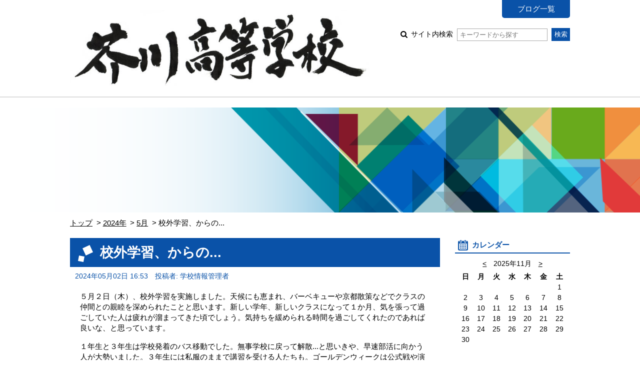

--- FILE ---
content_type: text/html; charset=UTF-8
request_url: https://www.osaka-c.ed.jp/blog/akutagawa/principal/2024/05/02-255949.html
body_size: 16361
content:
<!DOCTYPE html PUBLIC "-//W3C//DTD XHTML 1.0 Transitional//EN"
	"http://www.w3.org/TR/xhtml1/DTD/xhtml1-transitional.dtd">
<html xmlns="http://www.w3.org/1999/xhtml" id="sixapart-standard">
<head>
	<meta http-equiv="Content-Type" content="text/html; charset=UTF-8" />

<link rel="stylesheet" href="https://www.osaka-c.ed.jp/blog/akutagawa/principal/styles.css" type="text/css" />
<link rel="stylesheet" href="https://www.osaka-c.ed.jp/blog/akutagawa/principal/main_image.css" type="text/css" />
<link rel="start" href="https://www.osaka-c.ed.jp/blog/akutagawa/principal/" title="Home" />
<link rel="alternate" type="application/atom+xml" title="Recent Entries" href="https://www.osaka-c.ed.jp/blog/akutagawa/principal/atom.xml" />
<script type="text/javascript" src="https://www.osaka-c.ed.jp/blog/akutagawa/principal/mt.js"></script>









<meta name="keywords" content="大阪府立芥川高等学校,芥川高校　校長ブログ" />
<meta name="viewport" content="width=device-width,initial-scale=1.0" />
<script src="https://www.osaka-c.ed.jp/blog/akutagawa/principal/script.js"></script>
<script src="https://www.osaka-c.ed.jp/blog/akutagawa/principal/calendar_entries.js"></script>


	
	<link rel="prev bookmark" href="https://www.osaka-c.ed.jp/blog/akutagawa/principal/2024/04/27-255654.html" title="３年生保護者対象進路説明会" />
	<link rel="next bookmark" href="https://www.osaka-c.ed.jp/blog/akutagawa/principal/2024/05/22-257082.html" title="避難訓練・体育祭応援団結団式" />
	
	
	<title>校外学習、からの... - 芥川高校　校長ブログ</title>
</head>
<body id="gakujo-blog-blog" class="mt-entry-archive ">
	<div id="container">
		<div id="container-inner">


			<div id="header">
	<div id="header-inner">
		<div id="header-content">
			
				<div id="header-name">
			
			
			<a href="https://www.osaka-c.ed.jp/blog/akutagawa/principal/" accesskey="1">
			
			<span class="img"><img src="https://www.osaka-c.ed.jp/blog/akutagawa/76f31527223ac0b015dbbc2410d598a1.jpg" alt="大阪府立芥川高等学校"></span>




			
			</a>
			
			
				</div>
			
			
			<div id="header-nav">
				<ul id="header-menu">
					<li><a href="/blog/akutagawa/">ブログ一覧</a></li>
					
					
					
				</ul>
				<div id="header-search">
					<form method="get" action="https://www.osaka-c.ed.jp/cgi-bin/blog/mt-search.cgi">
						
						<input type="hidden" name="IncludeBlogs" value="2241" />
						
						
						
						<input type="hidden" name="limit" value="20" />

						
						
						<label class="icon icon-search-01">
							サイト内検索
							<input type="text" placeholder="キーワードから探す" name="search" value="">
						</label>
						<input type="submit" value="検索" />
					</form>
				</div>
			</div>
			
			<div id="menu-sp">
				<div id="menu-sp-head">メニュー</div>
				<div id="menu-sp-body">
					<ul>
						<li><a href="/blog/akutagawa/">ブログ一覧</a></li>
						
						
						
						<li class="search">
							<form method="get" action="https://www.osaka-c.ed.jp/cgi-bin/blog/mt-search.cgi">
								
								<input type="hidden" name="IncludeBlogs" value="2241" />
								
								
								
								<input type="hidden" name="limit" value="20" />

								
								
								<input type="text" placeholder="キーワードから探す" name="search" value="">
								<input type="submit" value="検索" />
							</form>
						</li>
					</ul>
				</div>
			</div>
			
		</div>
	</div>
</div>
<div id="visual"></div>



			<div id="content">
				<div id="content-inner">

					<div class="content-path">
						<ul>
							<li><a href="https://www.osaka-c.ed.jp/blog/akutagawa/principal/">トップ</a></li>
							<li><a href="https://www.osaka-c.ed.jp/blog/akutagawa/principal/2024/">2024年</a></li>
							<li><a href="https://www.osaka-c.ed.jp/blog/akutagawa/principal/2024/05/">5月</a></li>
							<li>校外学習、からの...</li>
						</ul>
					</div>

					<div id="alpha">
						<div id="alpha-inner">


							<div id="entry-255949" class="entry-asset asset hentry">
								<div class="asset-header">
									<h1 id="page-title" class="asset-name entry-title">校外学習、からの...</h1>
									<div class="asset-meta">
										<span class="byline">
											<abbr class="published" title="2024-05-02T16:53:24+09:00">2024年05月02日 16:53</abbr>





	
	
		
		
	




	


	



	
		
		
	



											<span class="vcard author">投稿者: 学校情報管理者</span>
											
										</span>
										
									</div>
								</div>
								<div class="asset-content entry-content">

									<div class="asset-body">
										<p>５月２日（木）、校外学習を実施しました。天候にも恵まれ、バーベキューや京都散策などでクラスの仲間との親睦を深められたことと思います。新しい学年、新しいクラスになって１か月、気を張って過ごしていた人は疲れが溜まってきた頃でしょう。気持ちを緩められる時間を過ごしてくれたのであれば良いな、と思っています。</p>
<p>１年生と３年生は学校発着のバス移動でした。無事学校に戻って解散...と思いきや、早速部活に向かう人が大勢いました。<span>３年生には私服のままで講習を受ける人たちも。</span>ゴールデンウィークは公式戦や演奏会本番を控えているクラブもたくさんあることと思います。部活も勉強も、できる準備はしっかりやっておきたいという気持ち、応援します！</p>
									</div>


								</div>
								<div class="asset-footer">



										
										
										
										
								</div>
							</div>


					

							<div class="content-nav-archive">
								<ul>
									
										<li class="prev"><a rel="prev" href="https://www.osaka-c.ed.jp/blog/akutagawa/principal/2024/04/27-255654.html">前の記事</a></li>
									
									
										<li class="next"><a rel="next" href="https://www.osaka-c.ed.jp/blog/akutagawa/principal/2024/05/22-257082.html">次の記事</a></li>
									
								</ul>
							</div>
						</div>
					</div>


					<div id="beta">
	<div id="beta-inner">


<div class="widget-calendar widget">
	<h3 class="widget-header">カレンダー</h3>
	<div class="widget-content">
		<div id="calendar">
			<p>2025年7月</p>
			<table summary="リンク付きのカレンダー">
				<tr>
					<th abbr="日曜日">日</th>
					<th abbr="月曜日">月</th>
					<th abbr="火曜日">火</th>
					<th abbr="水曜日">水</th>
					<th abbr="木曜日">木</th>
					<th abbr="金曜日">金</th>
					<th abbr="土曜日">土</th>
				</tr>
		
			
				<tr>
			
					<td>
			
			
			&nbsp;
					</td>
			
		
			
					<td>
			
			
			&nbsp;
					</td>
			
		
			
					<td>
			
				
						<a href="https://www.osaka-c.ed.jp/blog/akutagawa/principal/2025/07/01/#283608">1</a>
				
			
			
			
					</td>
			
		
			
					<td>
			
			
						2
			
			
					</td>
			
		
			
					<td>
			
			
						3
			
			
					</td>
			
		
			
					<td>
			
			
						4
			
			
					</td>
			
		
			
					<td>
			
			
						5
			
			
					</td>
			
				</tr>
			
		
			
				<tr>
			
					<td>
			
			
						6
			
			
					</td>
			
		
			
					<td>
			
			
						7
			
			
					</td>
			
		
			
					<td>
			
			
						8
			
			
					</td>
			
		
			
					<td>
			
			
						9
			
			
					</td>
			
		
			
					<td>
			
			
						10
			
			
					</td>
			
		
			
					<td>
			
			
						11
			
			
					</td>
			
		
			
					<td>
			
			
						12
			
			
					</td>
			
				</tr>
			
		
			
				<tr>
			
					<td>
			
			
						13
			
			
					</td>
			
		
			
					<td>
			
			
						14
			
			
					</td>
			
		
			
					<td>
			
			
						15
			
			
					</td>
			
		
			
					<td>
			
			
						16
			
			
					</td>
			
		
			
					<td>
			
			
						17
			
			
					</td>
			
		
			
					<td>
			
			
						18
			
			
					</td>
			
		
			
					<td>
			
			
						19
			
			
					</td>
			
				</tr>
			
		
			
				<tr>
			
					<td>
			
			
						20
			
			
					</td>
			
		
			
					<td>
			
			
						21
			
			
					</td>
			
		
			
					<td>
			
			
						22
			
			
					</td>
			
		
			
					<td>
			
			
						23
			
			
					</td>
			
		
			
					<td>
			
			
						24
			
			
					</td>
			
		
			
					<td>
			
			
						25
			
			
					</td>
			
		
			
					<td>
			
			
						26
			
			
					</td>
			
				</tr>
			
		
			
				<tr>
			
					<td>
			
			
						27
			
			
					</td>
			
		
			
					<td>
			
			
						28
			
			
					</td>
			
		
			
					<td>
			
			
						29
			
			
					</td>
			
		
			
					<td>
			
			
						30
			
			
					</td>
			
		
			
					<td>
			
			
						31
			
			
					</td>
			
		
			
					<td>
			
			
			&nbsp;
					</td>
			
		
			
					<td>
			
			
			&nbsp;
					</td>
			
				</tr>
			
		
			</table>
		</div>
	</div>
</div>




	
		
<div class="widget-recent-entries widget-archives widget">
	<h3 class="widget-header">最近の記事</h3>
	<div class="widget-content">
		<ul>
		
			<li><a href="https://www.osaka-c.ed.jp/blog/akutagawa/principal/2025/07/01-283608.html">本日は、期末考査3日目</a></li>
		
	
		
			<li><a href="https://www.osaka-c.ed.jp/blog/akutagawa/principal/2025/04/22-279282.html">やっとつながりました！</a></li>
		
	
		
			<li><a href="https://www.osaka-c.ed.jp/blog/akutagawa/principal/2025/03/25-277803.html">３学期終業式</a></li>
		
	
		
			<li><a href="https://www.osaka-c.ed.jp/blog/akutagawa/principal/2025/03/01-276825.html">第４３回卒業式</a></li>
		
	
		
			<li><a href="https://www.osaka-c.ed.jp/blog/akutagawa/principal/2025/02/22-276548.html">２年保護者対象進路説明会</a></li>
		
	
		
			<li><a href="https://www.osaka-c.ed.jp/blog/akutagawa/principal/2025/02/21-276538.html">芥川書道展</a></li>
		
	
		
			<li><a href="https://www.osaka-c.ed.jp/blog/akutagawa/principal/2025/02/13-276180.html">２年生球技大会</a></li>
		
	
		
			<li><a href="https://www.osaka-c.ed.jp/blog/akutagawa/principal/2025/02/06-275871.html">１・２年生進路行事</a></li>
		
	
		
			<li><a href="https://www.osaka-c.ed.jp/blog/akutagawa/principal/2025/02/04-275762.html">１・２年生芸術鑑賞</a></li>
		
	
		
			<li><a href="https://www.osaka-c.ed.jp/blog/akutagawa/principal/2025/02/03-275697.html">ＪＩＣＡ国際協力出前講座</a></li>
		
		</ul>
	</div>
</div>
		
	



<div class="widget-archive-monthly widget-archive widget">
	<h3 class="widget-header">年別一覧</h3>
	<div class="widget-content">
		
			
			<ul class="list-accordion">
			
			<li><a href="https://www.osaka-c.ed.jp/blog/akutagawa/principal/2025/">2025年 (19)</a>
			
			
				<ul>
			
				<li><a href="https://www.osaka-c.ed.jp/blog/akutagawa/principal/2025/01/">1月 (9)</a></li>
			
			</li>
			
			
				<li><a href="https://www.osaka-c.ed.jp/blog/akutagawa/principal/2025/02/">2月 (6)</a></li>
			
			</li>
			
			
				<li><a href="https://www.osaka-c.ed.jp/blog/akutagawa/principal/2025/03/">3月 (2)</a></li>
			
			</li>
			
			
				<li><a href="https://www.osaka-c.ed.jp/blog/akutagawa/principal/2025/04/">4月 (1)</a></li>
			
			</li>
			
			
				<li><a href="https://www.osaka-c.ed.jp/blog/akutagawa/principal/2025/07/">7月 (1)</a></li>
			
				</ul>
			
			</li>
			
			
		
			
			<li><a href="https://www.osaka-c.ed.jp/blog/akutagawa/principal/2024/">2024年 (93)</a>
			
			
				<ul>
			
				<li><a href="https://www.osaka-c.ed.jp/blog/akutagawa/principal/2024/01/">1月 (10)</a></li>
			
			</li>
			
			
				<li><a href="https://www.osaka-c.ed.jp/blog/akutagawa/principal/2024/02/">2月 (6)</a></li>
			
			</li>
			
			
				<li><a href="https://www.osaka-c.ed.jp/blog/akutagawa/principal/2024/03/">3月 (3)</a></li>
			
			</li>
			
			
				<li><a href="https://www.osaka-c.ed.jp/blog/akutagawa/principal/2024/04/">4月 (8)</a></li>
			
			</li>
			
			
				<li><a href="https://www.osaka-c.ed.jp/blog/akutagawa/principal/2024/05/">5月 (4)</a></li>
			
			</li>
			
			
				<li><a href="https://www.osaka-c.ed.jp/blog/akutagawa/principal/2024/06/">6月 (8)</a></li>
			
			</li>
			
			
				<li><a href="https://www.osaka-c.ed.jp/blog/akutagawa/principal/2024/07/">7月 (7)</a></li>
			
			</li>
			
			
				<li><a href="https://www.osaka-c.ed.jp/blog/akutagawa/principal/2024/08/">8月 (7)</a></li>
			
			</li>
			
			
				<li><a href="https://www.osaka-c.ed.jp/blog/akutagawa/principal/2024/09/">9月 (13)</a></li>
			
			</li>
			
			
				<li><a href="https://www.osaka-c.ed.jp/blog/akutagawa/principal/2024/10/">10月 (11)</a></li>
			
			</li>
			
			
				<li><a href="https://www.osaka-c.ed.jp/blog/akutagawa/principal/2024/11/">11月 (8)</a></li>
			
			</li>
			
			
				<li><a href="https://www.osaka-c.ed.jp/blog/akutagawa/principal/2024/12/">12月 (8)</a></li>
			
				</ul>
			
			</li>
			
			
		
			
			<li><a href="https://www.osaka-c.ed.jp/blog/akutagawa/principal/2023/">2023年 (91)</a>
			
			
				<ul>
			
				<li><a href="https://www.osaka-c.ed.jp/blog/akutagawa/principal/2023/01/">1月 (9)</a></li>
			
			</li>
			
			
				<li><a href="https://www.osaka-c.ed.jp/blog/akutagawa/principal/2023/02/">2月 (8)</a></li>
			
			</li>
			
			
				<li><a href="https://www.osaka-c.ed.jp/blog/akutagawa/principal/2023/03/">3月 (6)</a></li>
			
			</li>
			
			
				<li><a href="https://www.osaka-c.ed.jp/blog/akutagawa/principal/2023/04/">4月 (7)</a></li>
			
			</li>
			
			
				<li><a href="https://www.osaka-c.ed.jp/blog/akutagawa/principal/2023/05/">5月 (7)</a></li>
			
			</li>
			
			
				<li><a href="https://www.osaka-c.ed.jp/blog/akutagawa/principal/2023/06/">6月 (10)</a></li>
			
			</li>
			
			
				<li><a href="https://www.osaka-c.ed.jp/blog/akutagawa/principal/2023/07/">7月 (6)</a></li>
			
			</li>
			
			
				<li><a href="https://www.osaka-c.ed.jp/blog/akutagawa/principal/2023/08/">8月 (6)</a></li>
			
			</li>
			
			
				<li><a href="https://www.osaka-c.ed.jp/blog/akutagawa/principal/2023/09/">9月 (11)</a></li>
			
			</li>
			
			
				<li><a href="https://www.osaka-c.ed.jp/blog/akutagawa/principal/2023/10/">10月 (7)</a></li>
			
			</li>
			
			
				<li><a href="https://www.osaka-c.ed.jp/blog/akutagawa/principal/2023/11/">11月 (7)</a></li>
			
			</li>
			
			
				<li><a href="https://www.osaka-c.ed.jp/blog/akutagawa/principal/2023/12/">12月 (7)</a></li>
			
				</ul>
			
			</li>
			
			
		
			
			<li><a href="https://www.osaka-c.ed.jp/blog/akutagawa/principal/2022/">2022年 (61)</a>
			
			
				<ul>
			
				<li><a href="https://www.osaka-c.ed.jp/blog/akutagawa/principal/2022/04/">4月 (8)</a></li>
			
			</li>
			
			
				<li><a href="https://www.osaka-c.ed.jp/blog/akutagawa/principal/2022/05/">5月 (6)</a></li>
			
			</li>
			
			
				<li><a href="https://www.osaka-c.ed.jp/blog/akutagawa/principal/2022/06/">6月 (9)</a></li>
			
			</li>
			
			
				<li><a href="https://www.osaka-c.ed.jp/blog/akutagawa/principal/2022/07/">7月 (4)</a></li>
			
			</li>
			
			
				<li><a href="https://www.osaka-c.ed.jp/blog/akutagawa/principal/2022/08/">8月 (7)</a></li>
			
			</li>
			
			
				<li><a href="https://www.osaka-c.ed.jp/blog/akutagawa/principal/2022/09/">9月 (11)</a></li>
			
			</li>
			
			
				<li><a href="https://www.osaka-c.ed.jp/blog/akutagawa/principal/2022/10/">10月 (2)</a></li>
			
			</li>
			
			
				<li><a href="https://www.osaka-c.ed.jp/blog/akutagawa/principal/2022/11/">11月 (7)</a></li>
			
			</li>
			
			
				<li><a href="https://www.osaka-c.ed.jp/blog/akutagawa/principal/2022/12/">12月 (7)</a></li>
			
				</ul>
			
			</li>
			
			
			</ul>
			
		
		<p class="widget-more-link"><a href="https://www.osaka-c.ed.jp/blog/akutagawa/principal/list_yearly.html">年別一覧 &gt;</a></p>
	</div>
</div>






	</div>
</div>

<div class="link-top"><a href="#header">ページトップ</a></div>





				</div>
			</div>


			<div id="footer">
    <div id="footer-inner">
        <div id="footer-content">
            <div class="widget-powered widget">
                <div class="widget-content">
                    Copyright &copy; 大阪府立芥川高等学校. All Rights Reserved.
                </div>
            </div>

        </div>
    </div>
</div>



		</div>
	</div>
</body>
</html>


--- FILE ---
content_type: text/css
request_url: https://www.osaka-c.ed.jp/blog/_assets/themes/base/common_sp.css
body_size: 8241
content:
/* =============================================
	COMMON
============================================= */
.mode-sp .sp {
	display: block;
}

/* =============================================
	LAYOUT
============================================= */
.mode-sp #header,
.mode-sp #content {
	width: auto;
}
.mode-sp #footer,
.mode-sp #visual {
	min-width: auto;
}
.mode-sp #alpha,
.mode-sp #beta,
.mode-sp #gamma {
	float: none !important;
	width: auto !important;
	display: block !important;
	margin: 0px !important;
}
.mode-sp #header-inner,
.mode-sp #content-inner {
	width: auto !important;
}

.mode-sp #alpha {
	margin-bottom: 30px !important;
}

/* =============================================
	SP
============================================= */
.mode-sp #header {
	border: none;
	margin: 0px;
}

.mode-sp #header-inner {
	padding: 10px 80px 10px 10px;
	min-height: 40px;
	display: flex;
	align-items: center;
}
.mode-sp #header-name {
	position: static;
	float: none;
}
.mode-sp #header-name span {
	padding: 0px;
}
.mode-sp #header-name span.txt {
	padding: 0.3em 0px;
	font-size: 140%;
	font-weight: bold;
}
.mode-sp #header-name span.img img {
	width: 100%;
	max-width: 350px;
	max-height: none;
}

.mode-sp #header-nav {
	display: none;
}


.mode-sp #visual {
	height: 100px;
	min-width: 0px;
}
.mode-sp .content-path {
	padding: 0px 10px;
}

.mode-sp .blog-info {
	padding-left: 65px;
	background-position: 10px 50%;
	background-size: 34px 34px;
}
.mode-sp .blog-info .blog-info-header {
	font-size: 150%;
}
.mode-sp .blog-info .blog-info-description {
	font-size: 90%;
}
.mode-sp .asset-name {
	padding-left: 36px;
	font-size: 120%;
	background-position: 10px 0.8em;
	background-size: 17px 17px;
}
.mode-sp .asset-meta .byline .entry_categories:before {
	width: 15px;
	height: 12px;
}
.mode-sp .asset-more-link a:after {
	width: 15px;
	height: 15px;
}

.mode-sp .asset-content ul.list-archives li .list-archives-mod {
	display: block;
}

.mode-sp .asset-content ul.list-archives.type-c {
	padding: 0px 0px;
	margin: 0px -20px;
}

.mode-sp .asset-content ul.list-archives.type-c > li {
	border-bottom: 1px solid #000;
	padding: 0.5em 40px;
	margin: 0px;
	background-position: 20px 0.9em;
}
.mode-sp .asset-content ul.list-archives.type-c li ul li {
	width: auto;
	display: block;
}
.mode-sp .asset-content .search-info {
	margin: 0px 0px 1em 0px;
}
.mode-sp .asset-content .search-info-head {
	font-size: 120%;
}
.mode-sp .asset-content .search-info-result {
	font-size: 110%;
}

.mode-sp .asset-content .search-entry {
	display: block;
	border: none;
	padding: 10px 0px;
}
.mode-sp .asset-content .search-entry dt {
	width: auto;
	float: none;
	display: block;
	text-align: left;
	padding: 0px;
	margin: 0px 0px 0.5em 0px;
}
.mode-sp .asset-content .search-entry dd {
	width: auto;
	float: none;
	display: block;
	padding: 0px;
}
.mode-sp .asset-footer {
	padding: 0px 10px;
}
.mode-sp .archive-info {
	font-size: 120%;
	padding: 0px 10px;
}
.mode-sp .content-nav ul {
	padding: 0px 0px;
}
.mode-sp .content-nav ul li.prev,
.mode-sp .content-nav ul li.next {
	display: none;
}
.mode-sp .content-nav-archive {
	margin-top: 50px;
}
.mode-sp .content-nav-archive li a {
	padding: 1em 1em;
	font-size: 90%;
}
.mode-sp .content-nav-archive li.prev a {
	padding-right: 2em;
}
.mode-sp .content-nav-archive li.next a {
	padding-left: 2em;
}
.mode-sp .content-nav-archive li.prev a:before,
.mode-sp .content-nav-archive li.next a:after {
	width: 7px;
	height: 9px;
	margin-top: -0.1em;
}
.mode-sp .content-nav-archive li.prev a:before {
	margin-right: 1em;
}
.mode-sp .content-nav-archive li.next a:after {
	margin-left: 1em;
}

/* =============================================
	COMMENTS
============================================= */
.mode-sp .comments {
	padding: 0px 10px;
}
.mode-sp #comments-form {
	padding: 0px 0px;
}
.mode-sp #comments-open-footer {
	text-align: right;
	margin: 40px 0px 0px 0px;
}
.mode-sp #comments-content {
	padding: 10px 0px 0px 0px;
}
.mode-sp #comments-open-footer input[type="submit"],
.mode-sp #comments-open-footer input[type="button"],
.mode-sp #comments-open-footer button {
	padding: 0.5em 1em;
	margin-left: 0em;
	font-size: 90%;
}
.mode-sp .comment-navi {
}
.mode-sp .comment-navi a {
	padding: 0.5em 1em;
	margin-left: 0em;
	font-size: 90%;
}
.mode-sp .comment-navi a:first-child {
	margin-left: 0px;
}
.mode-sp .comment-navi a:hover {
	background: #EEE;
}
/* =============================================
	#beta
============================================= */
.mode-sp #beta {
	font-size: 100%;
}
.mode-sp #beta .widget-header {
	background-size: 20px 20px;
	padding-left: 30px;
}
.mode-sp #beta .widget-content {
	padding: 18px;
}

/* =============================================
	CONTENT STYLE
============================================= */
.mode-sp .asset-content img {
	max-width: 100%;
	width: auto;
	height: auto;
}
.mode-sp .mt-image-right {
	float: none !important;
	display: block !important;
	margin: 0px auto 1em auto !important;
}

.mode-sp .asset-content h1,
.mode-sp .asset-content h2,
.mode-sp .asset-content h3 {
	font-size: 120%;
}
.mode-sp .asset-content h4,
.mode-sp .asset-content h5,
.mode-sp .asset-content h6 {
	font-size: 110%;
}
.asset-content .icon-win,
.asset-content .icon-pdf,
.asset-content .icon-doc,
.asset-content .icon-ppt,
.asset-content .icon-xls {
	line-height: 20px;
}
.mode-sp .asset-content .icon-win:before,
.mode-sp .asset-content .icon-pdf:before,
.mode-sp .asset-content .icon-doc:before,
.mode-sp .asset-content .icon-ppt:before,
.mode-sp .asset-content .icon-xls:before {
	width: 16px;
	height: 16px;
}

/* =============================================
	#menu-sp
============================================= */
.mode-sp #menu-sp {
	display: block;
}
.mode-sp #menu-sp #menu-sp-head {
	position: absolute;
	top: 50%;
	right: 10px;
	width: 40px;
	height: 40px;
	margin-top: -20px;
	color: #FFF;
	text-indent: -10000px;
	border-radius: 3px;
	cursor: pointer;
	background: url(img/btn_sp_menu_01.png) no-repeat 50% 50% / contain;
	background-color: #0a52a8;
}
.mode-sp #menu-sp.open #menu-sp-head {
	background-image: url(img/btn_sp_menu_01_close.png);
}
.mode-sp #menu-sp #menu-sp-head img {
}
.mode-sp #menu-sp #menu-sp-body {
	display: none;
	background: #eeeeee;
	padding: 20px 10px;
	position: absolute;
	top: 0px;
	left: 0px;
	right: 0px;
	z-index: 500;
}
.mode-sp #menu-sp.open #menu-sp-body {
	display: block;
}
.mode-sp #menu-sp.open #menu-sp-body * {
	margin: 0px;
	padding: 0px;
}
.mode-sp #menu-sp.open #menu-sp-body li {
	margin: 0px 0px 15px 0px;
	list-style: none;
	font-size: 110%;
}
.mode-sp #menu-sp.open #menu-sp-body li:last-child {
	margin-bottom: 0px;
}
.mode-sp #menu-sp.open #menu-sp-body li a {
	display: block;
	background-color: #0a52a8;
	color: #FFF;
	text-align: center;
	padding: 0.5em;
	text-decoration: none;
	border-radius: 3px;
}
.mode-sp #menu-sp.open #menu-sp-body li.search {
	text-align: left;
	position: relative;
}
.mode-sp #menu-sp.open #menu-sp-body li.search input[type="text"] {
	width: 80%;
	border: 1px solid #AAA;
	padding: 0.5em;
	box-sizing: border-box;
}
.mode-sp #menu-sp.open #menu-sp-body li.search input[type="submit"] {
	width: 18%;
	box-sizing: border-box;
	position: absolute;
	right: 0px;
	top: 0px;
	bottom: 0px;
}

/* =============================================
	.link-top
============================================= */
.mode-sp .link-top {
	display: block;
	background-color: #dcdcdc;
	text-align: center;
	
	position: absolute;
	bottom: 0px;
	left: 0px;
	right: 0px;
}
.mode-sp .link-top a {
	text-decoration: none;
	color: inherit;
	display: block;
	padding: 1em;
}
.mode-sp .link-top a:before {
	content: "";
	display: inline-block;
	width: 16px;
	height: 16px;
	margin: -0.2em 0.3em 0px 0px;
	vertical-align: middle;
	background: url(img/icon_arrow_10.png) no-repeat 50% 50% / contain;
}



--- FILE ---
content_type: application/javascript
request_url: https://www.osaka-c.ed.jp/blog/akutagawa/principal/calendar_entries.js
body_size: 23417
content:
$(function(){
	// カレンダー
	(function(){
		calendar = new Object();
		
calendar.urls = {"2025-7": [{"day":"1","url":"https://www.osaka-c.ed.jp/blog/akutagawa/principal/2025/07/01/"},],"2025-4": [{"day":"22","url":"https://www.osaka-c.ed.jp/blog/akutagawa/principal/2025/04/22/"},],"2025-3": [{"day":"25","url":"https://www.osaka-c.ed.jp/blog/akutagawa/principal/2025/03/25/"},{"day":"1","url":"https://www.osaka-c.ed.jp/blog/akutagawa/principal/2025/03/01/"},],"2025-2": [{"day":"22","url":"https://www.osaka-c.ed.jp/blog/akutagawa/principal/2025/02/22/"},{"day":"21","url":"https://www.osaka-c.ed.jp/blog/akutagawa/principal/2025/02/21/"},{"day":"13","url":"https://www.osaka-c.ed.jp/blog/akutagawa/principal/2025/02/13/"},{"day":"6","url":"https://www.osaka-c.ed.jp/blog/akutagawa/principal/2025/02/06/"},{"day":"4","url":"https://www.osaka-c.ed.jp/blog/akutagawa/principal/2025/02/04/"},{"day":"3","url":"https://www.osaka-c.ed.jp/blog/akutagawa/principal/2025/02/03/"},],"2025-1": [{"day":"31","url":"https://www.osaka-c.ed.jp/blog/akutagawa/principal/2025/01/31/"},{"day":"30","url":"https://www.osaka-c.ed.jp/blog/akutagawa/principal/2025/01/30/"},{"day":"27","url":"https://www.osaka-c.ed.jp/blog/akutagawa/principal/2025/01/27/"},{"day":"20","url":"https://www.osaka-c.ed.jp/blog/akutagawa/principal/2025/01/20/"},{"day":"19","url":"https://www.osaka-c.ed.jp/blog/akutagawa/principal/2025/01/19/"},{"day":"18","url":"https://www.osaka-c.ed.jp/blog/akutagawa/principal/2025/01/18/"},{"day":"14","url":"https://www.osaka-c.ed.jp/blog/akutagawa/principal/2025/01/14/"},{"day":"8","url":"https://www.osaka-c.ed.jp/blog/akutagawa/principal/2025/01/08/"},],"2024-12": [{"day":"25","url":"https://www.osaka-c.ed.jp/blog/akutagawa/principal/2024/12/25/"},{"day":"20","url":"https://www.osaka-c.ed.jp/blog/akutagawa/principal/2024/12/20/"},{"day":"19","url":"https://www.osaka-c.ed.jp/blog/akutagawa/principal/2024/12/19/"},{"day":"13","url":"https://www.osaka-c.ed.jp/blog/akutagawa/principal/2024/12/13/"},{"day":"12","url":"https://www.osaka-c.ed.jp/blog/akutagawa/principal/2024/12/12/"},{"day":"11","url":"https://www.osaka-c.ed.jp/blog/akutagawa/principal/2024/12/11/"},{"day":"3","url":"https://www.osaka-c.ed.jp/blog/akutagawa/principal/2024/12/03/"},{"day":"1","url":"https://www.osaka-c.ed.jp/blog/akutagawa/principal/2024/12/01/"},],"2024-11": [{"day":"29","url":"https://www.osaka-c.ed.jp/blog/akutagawa/principal/2024/11/29/"},{"day":"28","url":"https://www.osaka-c.ed.jp/blog/akutagawa/principal/2024/11/28/"},{"day":"22","url":"https://www.osaka-c.ed.jp/blog/akutagawa/principal/2024/11/22/"},{"day":"16","url":"https://www.osaka-c.ed.jp/blog/akutagawa/principal/2024/11/16/"},{"day":"13","url":"https://www.osaka-c.ed.jp/blog/akutagawa/principal/2024/11/13/"},{"day":"11","url":"https://www.osaka-c.ed.jp/blog/akutagawa/principal/2024/11/11/"},{"day":"7","url":"https://www.osaka-c.ed.jp/blog/akutagawa/principal/2024/11/07/"},],"2024-10": [{"day":"31","url":"https://www.osaka-c.ed.jp/blog/akutagawa/principal/2024/10/31/"},{"day":"26","url":"https://www.osaka-c.ed.jp/blog/akutagawa/principal/2024/10/26/"},{"day":"24","url":"https://www.osaka-c.ed.jp/blog/akutagawa/principal/2024/10/24/"},{"day":"23","url":"https://www.osaka-c.ed.jp/blog/akutagawa/principal/2024/10/23/"},{"day":"22","url":"https://www.osaka-c.ed.jp/blog/akutagawa/principal/2024/10/22/"},{"day":"17","url":"https://www.osaka-c.ed.jp/blog/akutagawa/principal/2024/10/17/"},{"day":"12","url":"https://www.osaka-c.ed.jp/blog/akutagawa/principal/2024/10/12/"},{"day":"11","url":"https://www.osaka-c.ed.jp/blog/akutagawa/principal/2024/10/11/"},{"day":"9","url":"https://www.osaka-c.ed.jp/blog/akutagawa/principal/2024/10/09/"},],"2024-9": [{"day":"24","url":"https://www.osaka-c.ed.jp/blog/akutagawa/principal/2024/09/24/"},{"day":"20","url":"https://www.osaka-c.ed.jp/blog/akutagawa/principal/2024/09/20/"},{"day":"19","url":"https://www.osaka-c.ed.jp/blog/akutagawa/principal/2024/09/19/"},{"day":"18","url":"https://www.osaka-c.ed.jp/blog/akutagawa/principal/2024/09/18/"},{"day":"17","url":"https://www.osaka-c.ed.jp/blog/akutagawa/principal/2024/09/17/"},{"day":"12","url":"https://www.osaka-c.ed.jp/blog/akutagawa/principal/2024/09/12/"},{"day":"7","url":"https://www.osaka-c.ed.jp/blog/akutagawa/principal/2024/09/07/"},{"day":"6","url":"https://www.osaka-c.ed.jp/blog/akutagawa/principal/2024/09/06/"},{"day":"5","url":"https://www.osaka-c.ed.jp/blog/akutagawa/principal/2024/09/05/"},{"day":"4","url":"https://www.osaka-c.ed.jp/blog/akutagawa/principal/2024/09/04/"},],"2024-8": [{"day":"29","url":"https://www.osaka-c.ed.jp/blog/akutagawa/principal/2024/08/29/"},{"day":"28","url":"https://www.osaka-c.ed.jp/blog/akutagawa/principal/2024/08/28/"},{"day":"26","url":"https://www.osaka-c.ed.jp/blog/akutagawa/principal/2024/08/26/"},{"day":"21","url":"https://www.osaka-c.ed.jp/blog/akutagawa/principal/2024/08/21/"},{"day":"17","url":"https://www.osaka-c.ed.jp/blog/akutagawa/principal/2024/08/17/"},{"day":"8","url":"https://www.osaka-c.ed.jp/blog/akutagawa/principal/2024/08/08/"},],"2024-7": [{"day":"31","url":"https://www.osaka-c.ed.jp/blog/akutagawa/principal/2024/07/31/"},{"day":"19","url":"https://www.osaka-c.ed.jp/blog/akutagawa/principal/2024/07/19/"},{"day":"16","url":"https://www.osaka-c.ed.jp/blog/akutagawa/principal/2024/07/16/"},{"day":"12","url":"https://www.osaka-c.ed.jp/blog/akutagawa/principal/2024/07/12/"},{"day":"9","url":"https://www.osaka-c.ed.jp/blog/akutagawa/principal/2024/07/09/"},{"day":"7","url":"https://www.osaka-c.ed.jp/blog/akutagawa/principal/2024/07/07/"},{"day":"4","url":"https://www.osaka-c.ed.jp/blog/akutagawa/principal/2024/07/04/"},],"2024-6": [{"day":"15","url":"https://www.osaka-c.ed.jp/blog/akutagawa/principal/2024/06/15/"},{"day":"13","url":"https://www.osaka-c.ed.jp/blog/akutagawa/principal/2024/06/13/"},{"day":"10","url":"https://www.osaka-c.ed.jp/blog/akutagawa/principal/2024/06/10/"},{"day":"9","url":"https://www.osaka-c.ed.jp/blog/akutagawa/principal/2024/06/09/"},{"day":"4","url":"https://www.osaka-c.ed.jp/blog/akutagawa/principal/2024/06/04/"},{"day":"3","url":"https://www.osaka-c.ed.jp/blog/akutagawa/principal/2024/06/03/"},{"day":"1","url":"https://www.osaka-c.ed.jp/blog/akutagawa/principal/2024/06/01/"},],"2024-5": [{"day":"26","url":"https://www.osaka-c.ed.jp/blog/akutagawa/principal/2024/05/26/"},{"day":"25","url":"https://www.osaka-c.ed.jp/blog/akutagawa/principal/2024/05/25/"},{"day":"22","url":"https://www.osaka-c.ed.jp/blog/akutagawa/principal/2024/05/22/"},{"day":"2","url":"https://www.osaka-c.ed.jp/blog/akutagawa/principal/2024/05/02/"},],"2024-4": [{"day":"27","url":"https://www.osaka-c.ed.jp/blog/akutagawa/principal/2024/04/27/"},{"day":"25","url":"https://www.osaka-c.ed.jp/blog/akutagawa/principal/2024/04/25/"},{"day":"10","url":"https://www.osaka-c.ed.jp/blog/akutagawa/principal/2024/04/10/"},{"day":"8","url":"https://www.osaka-c.ed.jp/blog/akutagawa/principal/2024/04/08/"},{"day":"7","url":"https://www.osaka-c.ed.jp/blog/akutagawa/principal/2024/04/07/"},{"day":"2","url":"https://www.osaka-c.ed.jp/blog/akutagawa/principal/2024/04/02/"},],"2024-3": [{"day":"22","url":"https://www.osaka-c.ed.jp/blog/akutagawa/principal/2024/03/22/"},{"day":"19","url":"https://www.osaka-c.ed.jp/blog/akutagawa/principal/2024/03/19/"},{"day":"1","url":"https://www.osaka-c.ed.jp/blog/akutagawa/principal/2024/03/01/"},],"2024-2": [{"day":"28","url":"https://www.osaka-c.ed.jp/blog/akutagawa/principal/2024/02/28/"},{"day":"27","url":"https://www.osaka-c.ed.jp/blog/akutagawa/principal/2024/02/27/"},{"day":"19","url":"https://www.osaka-c.ed.jp/blog/akutagawa/principal/2024/02/19/"},{"day":"18","url":"https://www.osaka-c.ed.jp/blog/akutagawa/principal/2024/02/18/"},{"day":"5","url":"https://www.osaka-c.ed.jp/blog/akutagawa/principal/2024/02/05/"},{"day":"1","url":"https://www.osaka-c.ed.jp/blog/akutagawa/principal/2024/02/01/"},],"2024-1": [{"day":"31","url":"https://www.osaka-c.ed.jp/blog/akutagawa/principal/2024/01/31/"},{"day":"29","url":"https://www.osaka-c.ed.jp/blog/akutagawa/principal/2024/01/29/"},{"day":"27","url":"https://www.osaka-c.ed.jp/blog/akutagawa/principal/2024/01/27/"},{"day":"24","url":"https://www.osaka-c.ed.jp/blog/akutagawa/principal/2024/01/24/"},{"day":"18","url":"https://www.osaka-c.ed.jp/blog/akutagawa/principal/2024/01/18/"},{"day":"13","url":"https://www.osaka-c.ed.jp/blog/akutagawa/principal/2024/01/13/"},{"day":"12","url":"https://www.osaka-c.ed.jp/blog/akutagawa/principal/2024/01/12/"},{"day":"9","url":"https://www.osaka-c.ed.jp/blog/akutagawa/principal/2024/01/09/"},],"2023-12": [{"day":"25","url":"https://www.osaka-c.ed.jp/blog/akutagawa/principal/2023/12/25/"},{"day":"22","url":"https://www.osaka-c.ed.jp/blog/akutagawa/principal/2023/12/22/"},{"day":"19","url":"https://www.osaka-c.ed.jp/blog/akutagawa/principal/2023/12/19/"},{"day":"15","url":"https://www.osaka-c.ed.jp/blog/akutagawa/principal/2023/12/15/"},{"day":"14","url":"https://www.osaka-c.ed.jp/blog/akutagawa/principal/2023/12/14/"},{"day":"13","url":"https://www.osaka-c.ed.jp/blog/akutagawa/principal/2023/12/13/"},],"2023-11": [{"day":"18","url":"https://www.osaka-c.ed.jp/blog/akutagawa/principal/2023/11/18/"},{"day":"17","url":"https://www.osaka-c.ed.jp/blog/akutagawa/principal/2023/11/17/"},{"day":"16","url":"https://www.osaka-c.ed.jp/blog/akutagawa/principal/2023/11/16/"},{"day":"5","url":"https://www.osaka-c.ed.jp/blog/akutagawa/principal/2023/11/05/"},{"day":"2","url":"https://www.osaka-c.ed.jp/blog/akutagawa/principal/2023/11/02/"},{"day":"1","url":"https://www.osaka-c.ed.jp/blog/akutagawa/principal/2023/11/01/"},],"2023-10": [{"day":"26","url":"https://www.osaka-c.ed.jp/blog/akutagawa/principal/2023/10/26/"},{"day":"23","url":"https://www.osaka-c.ed.jp/blog/akutagawa/principal/2023/10/23/"},{"day":"19","url":"https://www.osaka-c.ed.jp/blog/akutagawa/principal/2023/10/19/"},{"day":"14","url":"https://www.osaka-c.ed.jp/blog/akutagawa/principal/2023/10/14/"},{"day":"12","url":"https://www.osaka-c.ed.jp/blog/akutagawa/principal/2023/10/12/"},{"day":"10","url":"https://www.osaka-c.ed.jp/blog/akutagawa/principal/2023/10/10/"},],"2023-9": [{"day":"28","url":"https://www.osaka-c.ed.jp/blog/akutagawa/principal/2023/09/28/"},{"day":"27","url":"https://www.osaka-c.ed.jp/blog/akutagawa/principal/2023/09/27/"},{"day":"22","url":"https://www.osaka-c.ed.jp/blog/akutagawa/principal/2023/09/22/"},{"day":"19","url":"https://www.osaka-c.ed.jp/blog/akutagawa/principal/2023/09/19/"},{"day":"16","url":"https://www.osaka-c.ed.jp/blog/akutagawa/principal/2023/09/16/"},{"day":"9","url":"https://www.osaka-c.ed.jp/blog/akutagawa/principal/2023/09/09/"},{"day":"8","url":"https://www.osaka-c.ed.jp/blog/akutagawa/principal/2023/09/08/"},{"day":"7","url":"https://www.osaka-c.ed.jp/blog/akutagawa/principal/2023/09/07/"},{"day":"4","url":"https://www.osaka-c.ed.jp/blog/akutagawa/principal/2023/09/04/"},{"day":"1","url":"https://www.osaka-c.ed.jp/blog/akutagawa/principal/2023/09/01/"},],"2023-8": [{"day":"31","url":"https://www.osaka-c.ed.jp/blog/akutagawa/principal/2023/08/31/"},{"day":"29","url":"https://www.osaka-c.ed.jp/blog/akutagawa/principal/2023/08/29/"},{"day":"25","url":"https://www.osaka-c.ed.jp/blog/akutagawa/principal/2023/08/25/"},{"day":"7","url":"https://www.osaka-c.ed.jp/blog/akutagawa/principal/2023/08/07/"},{"day":"2","url":"https://www.osaka-c.ed.jp/blog/akutagawa/principal/2023/08/02/"},],"2023-7": [{"day":"27","url":"https://www.osaka-c.ed.jp/blog/akutagawa/principal/2023/07/27/"},{"day":"24","url":"https://www.osaka-c.ed.jp/blog/akutagawa/principal/2023/07/24/"},{"day":"20","url":"https://www.osaka-c.ed.jp/blog/akutagawa/principal/2023/07/20/"},{"day":"15","url":"https://www.osaka-c.ed.jp/blog/akutagawa/principal/2023/07/15/"},{"day":"6","url":"https://www.osaka-c.ed.jp/blog/akutagawa/principal/2023/07/06/"},{"day":"5","url":"https://www.osaka-c.ed.jp/blog/akutagawa/principal/2023/07/05/"},],"2023-6": [{"day":"29","url":"https://www.osaka-c.ed.jp/blog/akutagawa/principal/2023/06/29/"},{"day":"23","url":"https://www.osaka-c.ed.jp/blog/akutagawa/principal/2023/06/23/"},{"day":"20","url":"https://www.osaka-c.ed.jp/blog/akutagawa/principal/2023/06/20/"},{"day":"17","url":"https://www.osaka-c.ed.jp/blog/akutagawa/principal/2023/06/17/"},{"day":"15","url":"https://www.osaka-c.ed.jp/blog/akutagawa/principal/2023/06/15/"},{"day":"12","url":"https://www.osaka-c.ed.jp/blog/akutagawa/principal/2023/06/12/"},{"day":"7","url":"https://www.osaka-c.ed.jp/blog/akutagawa/principal/2023/06/07/"},{"day":"5","url":"https://www.osaka-c.ed.jp/blog/akutagawa/principal/2023/06/05/"},{"day":"1","url":"https://www.osaka-c.ed.jp/blog/akutagawa/principal/2023/06/01/"},],"2023-5": [{"day":"25","url":"https://www.osaka-c.ed.jp/blog/akutagawa/principal/2023/05/25/"},{"day":"20","url":"https://www.osaka-c.ed.jp/blog/akutagawa/principal/2023/05/20/"},{"day":"18","url":"https://www.osaka-c.ed.jp/blog/akutagawa/principal/2023/05/18/"},{"day":"16","url":"https://www.osaka-c.ed.jp/blog/akutagawa/principal/2023/05/16/"},{"day":"12","url":"https://www.osaka-c.ed.jp/blog/akutagawa/principal/2023/05/12/"},{"day":"6","url":"https://www.osaka-c.ed.jp/blog/akutagawa/principal/2023/05/06/"},{"day":"2","url":"https://www.osaka-c.ed.jp/blog/akutagawa/principal/2023/05/02/"},],"2023-4": [{"day":"28","url":"https://www.osaka-c.ed.jp/blog/akutagawa/principal/2023/04/28/"},{"day":"20","url":"https://www.osaka-c.ed.jp/blog/akutagawa/principal/2023/04/20/"},{"day":"15","url":"https://www.osaka-c.ed.jp/blog/akutagawa/principal/2023/04/15/"},{"day":"13","url":"https://www.osaka-c.ed.jp/blog/akutagawa/principal/2023/04/13/"},{"day":"11","url":"https://www.osaka-c.ed.jp/blog/akutagawa/principal/2023/04/11/"},{"day":"10","url":"https://www.osaka-c.ed.jp/blog/akutagawa/principal/2023/04/10/"},],"2023-3": [{"day":"27","url":"https://www.osaka-c.ed.jp/blog/akutagawa/principal/2023/03/27/"},{"day":"24","url":"https://www.osaka-c.ed.jp/blog/akutagawa/principal/2023/03/24/"},{"day":"20","url":"https://www.osaka-c.ed.jp/blog/akutagawa/principal/2023/03/20/"},{"day":"3","url":"https://www.osaka-c.ed.jp/blog/akutagawa/principal/2023/03/03/"},{"day":"1","url":"https://www.osaka-c.ed.jp/blog/akutagawa/principal/2023/03/01/"},],"2023-2": [{"day":"28","url":"https://www.osaka-c.ed.jp/blog/akutagawa/principal/2023/02/28/"},{"day":"27","url":"https://www.osaka-c.ed.jp/blog/akutagawa/principal/2023/02/27/"},{"day":"22","url":"https://www.osaka-c.ed.jp/blog/akutagawa/principal/2023/02/22/"},{"day":"14","url":"https://www.osaka-c.ed.jp/blog/akutagawa/principal/2023/02/14/"},{"day":"13","url":"https://www.osaka-c.ed.jp/blog/akutagawa/principal/2023/02/13/"},{"day":"8","url":"https://www.osaka-c.ed.jp/blog/akutagawa/principal/2023/02/08/"},{"day":"6","url":"https://www.osaka-c.ed.jp/blog/akutagawa/principal/2023/02/06/"},{"day":"2","url":"https://www.osaka-c.ed.jp/blog/akutagawa/principal/2023/02/02/"},],"2023-1": [{"day":"30","url":"https://www.osaka-c.ed.jp/blog/akutagawa/principal/2023/01/30/"},{"day":"27","url":"https://www.osaka-c.ed.jp/blog/akutagawa/principal/2023/01/27/"},{"day":"25","url":"https://www.osaka-c.ed.jp/blog/akutagawa/principal/2023/01/25/"},{"day":"21","url":"https://www.osaka-c.ed.jp/blog/akutagawa/principal/2023/01/21/"},{"day":"20","url":"https://www.osaka-c.ed.jp/blog/akutagawa/principal/2023/01/20/"},{"day":"16","url":"https://www.osaka-c.ed.jp/blog/akutagawa/principal/2023/01/16/"},{"day":"14","url":"https://www.osaka-c.ed.jp/blog/akutagawa/principal/2023/01/14/"},{"day":"12","url":"https://www.osaka-c.ed.jp/blog/akutagawa/principal/2023/01/12/"},{"day":"10","url":"https://www.osaka-c.ed.jp/blog/akutagawa/principal/2023/01/10/"},],"2022-12": [{"day":"23","url":"https://www.osaka-c.ed.jp/blog/akutagawa/principal/2022/12/23/"},{"day":"21","url":"https://www.osaka-c.ed.jp/blog/akutagawa/principal/2022/12/21/"},{"day":"17","url":"https://www.osaka-c.ed.jp/blog/akutagawa/principal/2022/12/17/"},{"day":"16","url":"https://www.osaka-c.ed.jp/blog/akutagawa/principal/2022/12/16/"},{"day":"15","url":"https://www.osaka-c.ed.jp/blog/akutagawa/principal/2022/12/15/"},{"day":"9","url":"https://www.osaka-c.ed.jp/blog/akutagawa/principal/2022/12/09/"},],"2022-11": [{"day":"28","url":"https://www.osaka-c.ed.jp/blog/akutagawa/principal/2022/11/28/"},{"day":"24","url":"https://www.osaka-c.ed.jp/blog/akutagawa/principal/2022/11/24/"},{"day":"14","url":"https://www.osaka-c.ed.jp/blog/akutagawa/principal/2022/11/14/"},{"day":"11","url":"https://www.osaka-c.ed.jp/blog/akutagawa/principal/2022/11/11/"},{"day":"5","url":"https://www.osaka-c.ed.jp/blog/akutagawa/principal/2022/11/05/"},{"day":"4","url":"https://www.osaka-c.ed.jp/blog/akutagawa/principal/2022/11/04/"},{"day":"1","url":"https://www.osaka-c.ed.jp/blog/akutagawa/principal/2022/11/01/"},],"2022-10": [{"day":"27","url":"https://www.osaka-c.ed.jp/blog/akutagawa/principal/2022/10/27/"},{"day":"26","url":"https://www.osaka-c.ed.jp/blog/akutagawa/principal/2022/10/26/"},],"2022-9": [{"day":"30","url":"https://www.osaka-c.ed.jp/blog/akutagawa/principal/2022/09/30/"},{"day":"29","url":"https://www.osaka-c.ed.jp/blog/akutagawa/principal/2022/09/29/"},{"day":"23","url":"https://www.osaka-c.ed.jp/blog/akutagawa/principal/2022/09/23/"},{"day":"22","url":"https://www.osaka-c.ed.jp/blog/akutagawa/principal/2022/09/22/"},{"day":"20","url":"https://www.osaka-c.ed.jp/blog/akutagawa/principal/2022/09/20/"},{"day":"10","url":"https://www.osaka-c.ed.jp/blog/akutagawa/principal/2022/09/10/"},{"day":"9","url":"https://www.osaka-c.ed.jp/blog/akutagawa/principal/2022/09/09/"},{"day":"8","url":"https://www.osaka-c.ed.jp/blog/akutagawa/principal/2022/09/08/"},{"day":"7","url":"https://www.osaka-c.ed.jp/blog/akutagawa/principal/2022/09/07/"},{"day":"2","url":"https://www.osaka-c.ed.jp/blog/akutagawa/principal/2022/09/02/"},],"2022-8": [{"day":"24","url":"https://www.osaka-c.ed.jp/blog/akutagawa/principal/2022/08/24/"},{"day":"23","url":"https://www.osaka-c.ed.jp/blog/akutagawa/principal/2022/08/23/"},{"day":"19","url":"https://www.osaka-c.ed.jp/blog/akutagawa/principal/2022/08/19/"},{"day":"18","url":"https://www.osaka-c.ed.jp/blog/akutagawa/principal/2022/08/18/"},{"day":"12","url":"https://www.osaka-c.ed.jp/blog/akutagawa/principal/2022/08/12/"},{"day":"8","url":"https://www.osaka-c.ed.jp/blog/akutagawa/principal/2022/08/08/"},{"day":"3","url":"https://www.osaka-c.ed.jp/blog/akutagawa/principal/2022/08/03/"},],"2022-7": [{"day":"31","url":"https://www.osaka-c.ed.jp/blog/akutagawa/principal/2022/07/31/"},{"day":"25","url":"https://www.osaka-c.ed.jp/blog/akutagawa/principal/2022/07/25/"},{"day":"22","url":"https://www.osaka-c.ed.jp/blog/akutagawa/principal/2022/07/22/"},{"day":"20","url":"https://www.osaka-c.ed.jp/blog/akutagawa/principal/2022/07/20/"},],"2022-6": [{"day":"28","url":"https://www.osaka-c.ed.jp/blog/akutagawa/principal/2022/06/28/"},{"day":"19","url":"https://www.osaka-c.ed.jp/blog/akutagawa/principal/2022/06/19/"},{"day":"16","url":"https://www.osaka-c.ed.jp/blog/akutagawa/principal/2022/06/16/"},{"day":"10","url":"https://www.osaka-c.ed.jp/blog/akutagawa/principal/2022/06/10/"},{"day":"9","url":"https://www.osaka-c.ed.jp/blog/akutagawa/principal/2022/06/09/"},{"day":"6","url":"https://www.osaka-c.ed.jp/blog/akutagawa/principal/2022/06/06/"},{"day":"2","url":"https://www.osaka-c.ed.jp/blog/akutagawa/principal/2022/06/02/"},{"day":"1","url":"https://www.osaka-c.ed.jp/blog/akutagawa/principal/2022/06/01/"},],"2022-5": [{"day":"25","url":"https://www.osaka-c.ed.jp/blog/akutagawa/principal/2022/05/25/"},{"day":"21","url":"https://www.osaka-c.ed.jp/blog/akutagawa/principal/2022/05/21/"},{"day":"19","url":"https://www.osaka-c.ed.jp/blog/akutagawa/principal/2022/05/19/"},{"day":"13","url":"https://www.osaka-c.ed.jp/blog/akutagawa/principal/2022/05/13/"},{"day":"12","url":"https://www.osaka-c.ed.jp/blog/akutagawa/principal/2022/05/12/"},{"day":"2","url":"https://www.osaka-c.ed.jp/blog/akutagawa/principal/2022/05/02/"},],"2022-4": [{"day":"26","url":"https://www.osaka-c.ed.jp/blog/akutagawa/principal/2022/04/26/"},{"day":"22","url":"https://www.osaka-c.ed.jp/blog/akutagawa/principal/2022/04/22/"},{"day":"20","url":"https://www.osaka-c.ed.jp/blog/akutagawa/principal/2022/04/20/"},{"day":"16","url":"https://www.osaka-c.ed.jp/blog/akutagawa/principal/2022/04/16/"},{"day":"15","url":"https://www.osaka-c.ed.jp/blog/akutagawa/principal/2022/04/15/"},{"day":"14","url":"https://www.osaka-c.ed.jp/blog/akutagawa/principal/2022/04/14/"},{"day":"11","url":"https://www.osaka-c.ed.jp/blog/akutagawa/principal/2022/04/11/"},{"day":"8","url":"https://www.osaka-c.ed.jp/blog/akutagawa/principal/2022/04/08/"},]}
		
		calendar.build_cal = function(date){
			var myDate;
			if(date){
				myDate = new Date(date.year,date.month,1);
			}else{
				myDate = new Date();
			}
			var myWeekTbl = new Array('日','月','火','水','木','金','土');
			var myMonthTbl= new Array(31,28,31,30,31,30,31,31,30,31,30,31);
			var myYear = myDate.getFullYear();
			if (((myYear%4)==0 && (myYear%100)!=0) || (myYear%400)==0){
				myMonthTbl[1] = 29;
			}
			var myMonth = myDate.getMonth();
			var myToday = myDate.getDate();
			myDate.setDate(1);
			var myWeek = myDate.getDay();
			var myTblLine = Math.ceil((myWeek+myMonthTbl[myMonth])/7);
			var myTable = new Array(7*myTblLine);

			for(i=0; i<7*myTblLine; i++) myTable[i]='&nbsp;';
			for(i=0; i<myMonthTbl[myMonth]; i++)myTable[i+myWeek]=i+1;

			var table = '';
			table += '<p>';
			table += '<a href="#" class="cal-control prev" data-date="-1" data-year="'  + myYear + '" data-month="' + myMonth + '">&lt;</a>';
			table += '<span class="cal-now" data-year="' + myYear + '" data-month="' + myMonth + '">' + myYear + '年' + (myMonth+1) + '月</span>';
			table += '<a href="#" class="cal-control next" data-date="1" data-year="'  + myYear + '" data-month="' + myMonth + '">&gt;</a>';
			table += '</p>'
			table += '<table>';

			table += '<tr>';
			for(i=0; i<7; i++){
				table += '<th abbr="' + myWeekTbl[i] + '曜日">' + myWeekTbl[i] + '</th>';
			}
			table += '</tr>';

			for(i=0; i<myTblLine; i++){
				table += '<tr>';
				for(j=0; j<7; j++){
					table += '<td data-day="' + myTable[j+(i*7)] + '">' + myTable[j+(i*7)] + '</td>';
				}
				table += '</tr>';
			}
			table += '</table>';
			
			return table;
		}
		
		calendar.build = function(date){
			var $cal = $('#calendar').html('');
			var table = calendar.build_cal(date)
			var $table = $(table).appendTo($cal);
			$table.find('a.cal-control').on('click',function(){
				var $a = $(this);
				var year = $a.attr('data-year');
				var month = $a.attr('data-month');
				var v = $a.attr('data-date');
				calendar.build({
					year: Number(year),
					month: Number(month) + Number(v)
				});
				return false;
			});
			var $label = $table.find('.cal-now');
			var year = $label.attr('data-year');
			var month = $label.attr('data-month');
			var key = year + '-' + (Number(month) + 1);
			calendar.add_link($table,key);
		}
		
		calendar.add_link = function($table,key){
			var datas = calendar.urls[key];
			if(!datas){
				return false;
			}
			for(var i = 0; i < datas.length; i++){
				var data = datas[i];
				var day = data.day;
				var url = data.url;
				$table.find('td[data-day=' + day + ']').each(function(){
					$(this).contents().wrap('<a href="' + url + '"></a>')
				});
			}
		}
		calendar.build();
	})();
});